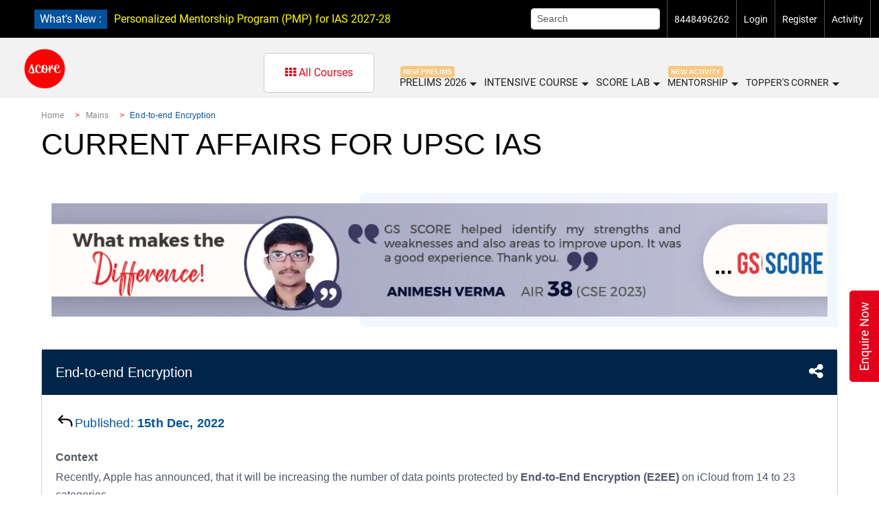

--- FILE ---
content_type: image/svg+xml
request_url: https://uploads.iasscore.in/assets/img/profileicon/my-course.svg
body_size: 253
content:
<svg width="22" height="22" viewBox="0 0 22 22" fill="none" xmlns="http://www.w3.org/2000/svg">
<path d="M11 9.3335L1 13.2224L11 17.1113L21 13.2224L11 9.3335Z" stroke="white" stroke-linecap="round" stroke-linejoin="round"/>
<path d="M6 11V4.33333L7.66667 1L9.33333 4.33333V9.33333" stroke="white" stroke-linecap="round" stroke-linejoin="round"/>
<path d="M9.33328 6.55566H8.22217" stroke="white" stroke-linecap="round" stroke-linejoin="round"/>
<path d="M13.2222 3.22217H12.1111" stroke="white" stroke-linecap="round" stroke-linejoin="round"/>
<path d="M13.2222 7.6665H12.1111" stroke="white" stroke-linecap="round" stroke-linejoin="round"/>
<path d="M7.11111 5.44434H6" stroke="white" stroke-linecap="round" stroke-linejoin="round"/>
<path d="M9.33328 8.77783H8.22217" stroke="white" stroke-linecap="round" stroke-linejoin="round"/>
<path d="M13.7778 5.44434H12.1111" stroke="white" stroke-linecap="round" stroke-linejoin="round"/>
<path d="M7.11111 7.6665H6" stroke="white" stroke-linecap="round" stroke-linejoin="round"/>
<path d="M12.1111 9.33333V1H16.5555V11" stroke="white" stroke-linecap="round" stroke-linejoin="round"/>
<path d="M4.33325 14.8887V17.6664L10.9999 20.9998L17.6666 17.6664V14.8887" stroke="white" stroke-linecap="round" stroke-linejoin="round"/>
<path d="M19.8889 14.3335V16.0002" stroke="white" stroke-linecap="round" stroke-linejoin="round"/>
<path d="M11.8696 12.1489C13.2889 12.2764 14.3334 12.7085 14.3334 13.2219C14.3334 13.8355 12.841 14.333 11.0001 14.333C9.15913 14.333 7.66675 13.8355 7.66675 13.2219C7.66675 12.7085 8.71128 12.2764 10.1306 12.1489" stroke="white" stroke-linecap="round" stroke-linejoin="round"/>
</svg>


--- FILE ---
content_type: image/svg+xml
request_url: https://iasscore.in/assets/new_assets/img/lets-icons_back.svg
body_size: 428
content:
<svg width="28" height="28" viewBox="0 0 28 28" fill="none" xmlns="http://www.w3.org/2000/svg">
    <path d="m4.667 11.667-.825.825-.825-.825.825-.825.825.825zM24.5 21a1.166 1.166 0 1 1-2.333 0H24.5zM9.675 18.325l-5.833-5.833 1.65-1.65 5.833 5.833-1.65 1.65zm-5.833-7.483 5.833-5.834 1.65 1.65-5.833 5.833-1.65-1.65zm.825-.342h11.666v2.333H4.667V10.5zM24.5 18.667V21h-2.333v-2.333H24.5zM16.333 10.5a8.167 8.167 0 0 1 8.167 8.167h-2.333a5.833 5.833 0 0 0-5.834-5.834V10.5z" fill="#060606"/>
</svg>
